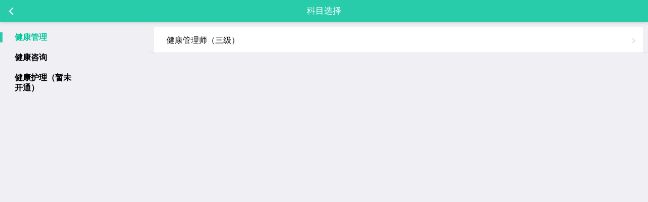

--- FILE ---
content_type: text/html;charset=utf-8
request_url: http://h5.zhukao.com.cn/indexZk.php?m=Product&a=selectDetailMu&fid=2610&agentId=0&g=zhukao&f=Browser&fp=N&userAgree=B&sysType=1&domain=zkzx
body_size: 1323
content:
<html>
<head>
    <meta charset="utf-8">
    <title>科目选择</title>
    <meta name="viewport" content="width=device-width, initial-scale=1,maximum-scale=1,user-scalable=no">
    <meta name="apple-mobile-web-app-capable" content="yes">
    <meta name="apple-mobile-web-app-status-bar-style" content="black">
    <link rel="stylesheet" href="/PublicZk/primary-green/css/mui.min.css">
    <link rel="stylesheet" href="/PublicZk/primary-green/css/kemu.css">
    <style>
        @media (max-width: 360px) {
            .mui-table-view-cell {margin-left: 0; padding-left: 10px;}
        }
    </style>
</head>

<body class="mui-ios mui-ios-13 mui-ios-13-2 mui-ios-13-2-3">
<header class="mui-bar mui-bar-nav">
    <a class="mui-action-back mui-icon mui-icon-left-nav mui-pull-left"></a>
    <h1 class="mui-title">科目选择</h1>
    
</header><div class="mui-content mui-row mui-fullscreen">
    <div class="mui-col-xs-3" style="width: 23%;margin-top: 10px;">
        <div id="segmentedControls" class="mui-segmented-control mui-segmented-control-inverted mui-segmented-control-vertical">
            <a class="mui-control-item str4 mui-active" href="#content0">健康管理</a><a class="mui-control-item str4 " href="#content1">健康咨询</a><a class="mui-control-item str4 " href="#content2">健康护理（暂未开通）</a>        </div>
    </div>
    <div id="segmentedControlContents" class="mui-col-xs-9" style="width: 77%;">
        <div id="content0" class="mui-control-content mui-active"><ul class="mui-table-view"><li class="mui-table-view-cell"><a href="./indexZk.php?m=Product&a=setNowKeMu&keMu=M_H_健康管理师(三级)&sysTypeGoods=M&sysTypeISN=[M_H_JKGLS_T]&keMuName=健康管理师（三级）&agentId=0&g=zhukao&f=Browser&fp=N&userAgree=B&sysType=1&domain=zkzx&gChannel=mobileBrowser&version=first" class="mui-navigate-right">健康管理师（三级）</a></li></ul></div><div id="content1" class="mui-control-content "><ul class="mui-table-view"><li class="mui-table-view-cell"><a href="./indexZk.php?m=Product&a=setNowKeMu&keMu=M_H_生殖健康咨询师&sysTypeGoods=M&sysTypeISN=[M_H_SZJKZXS_T]&keMuName=生殖健康咨询师（三级）&agentId=0&g=zhukao&f=Browser&fp=N&userAgree=B&sysType=1&domain=zkzx&gChannel=mobileBrowser&version=first" class="mui-navigate-right">生殖健康咨询师（三级）</a></li></ul></div><div id="content2" class="mui-control-content "><ul class="mui-table-view"></ul></div>    </div>
</div>
</body>
<script src="/PublicZk/primary-green/js/mui.min.js"></script>
<script src="/PublicZk/primary-green/js/util.js"></script>

<script type="text/javascript">
    mui.init({swipeBack: true})

    //不知道l1是啥,设置的代码只找到一处在: Action/Index:index,483行
    var l1 = "";

    //这里跳转的逻辑在Tpl/Product/selectKeMu.php的287行
    //为什么l1一定存在于列表中：不知道
    if (l1 != '') {
        mui('.kemu-item').each(function (index, item) {
            var cid = this.getAttribute('data-cid')
            if (cid === l1) {
                mui.trigger(this, 'tap')
            }
        })
    }
</script>
</html>


--- FILE ---
content_type: text/css
request_url: http://h5.zhukao.com.cn/PublicZk/primary-green/css/kemu.css
body_size: 505
content:
.mui-content-search{padding: 15px 15px 0px 15px;background-color: #FFFEFF;margin-bottom: 10px;}
.mui-row.mui-fullscreen>[class*="mui-col-"] {height: 100%;}
			.mui-col-xs-3,
			.mui-control-content {
				overflow-y: auto;
				height: 100%;
			}
			.mui-segmented-control .mui-control-item {
				line-height: 50px;
				width: 100%;
				border-bottom: 0px!important;
				line-height: 20px;
				padding: 10px 0;
				font-weight: bold;
				font-size: 16px;
			}
			.mui-segmented-control .str2{width: 30%;min-width:50px;overflow: visible;white-space: normal;padding-left: 10%;}
			.mui-segmented-control .str4{width: 50%;min-width: 75px;overflow: visible;white-space: normal;padding-left: 10%;text-align:left}
			
			.mui-segmented-control.mui-segmented-control-inverted .mui-control-item.mui-active {
				color: #03c89a;
				background: url(../img/leftLine.jpg) no-repeat left;
				background-size: 5px;
			}
			.mui-table-view{background-color: transparent;}
			.mui-table-view-cell{background-color: #ffffff;margin: 10px;padding: 13px 10px 13px 20px; border-radius: 2px;}
			.mui-table-view-cell:after{height: 0px;}
			.mui-table-view:before{height: 0px;}

--- FILE ---
content_type: application/javascript; charset=utf-8
request_url: http://h5.zhukao.com.cn/PublicZk/primary-green/js/util.js
body_size: 2308
content:
/**
 * 响应是否成功
 * @param {Object} response
 * @returns {boolean}
 */
function responseOK(response) {
    return 'status' in response && response.status === 0
}

/**
 * 检查参数是否为空
 *
 * @param param
 * @returns {boolean}
 */
function isEmpty(param) {
    if (typeof param === 'number' && isNaN(param)) {
        return true
    }
    if (null === param) {
        return true
    }
    if (undefined === param) {
        return true
    }
    if (0 === param) {
        return true
    }
    if ('' === param) {
        return true
    }
    return false
}

/**
 * 检验是否是PC访问
 *
 * @returns {boolean}
 */
function isPC() {
    var ua = navigator.userAgent;
    var agents = ["Android", "iPhone", "SymbianOS", "Windows Phone", "iPad", "iPod", "Harmony"];
    var flag = true;
    for (var v = 0; v < agents.length; v++) {
        if (ua.indexOf(agents[v]) > 0) {
            flag = false;
            break;
        }
    }
    return flag;
}

/**
 *
 * @returns {boolean}
 */
function isAndroid() {
    var ua = navigator.userAgent
    return ua.indexOf('Android') !== -1 || ua.indexOf('Adr') !== -1
}

/**
 *
 * @returns {boolean}
 */
function isIOS() {
    return navigator.userAgent.match(/\(i[^;]+;( U;)? CPU.+Mac OS X/) !== null
}

/**
 *
 * @returns {boolean}
 */
function isHarmony() {
    var ua = navigator.userAgent
    return ua.indexOf('Harmony') !== -1
}

/**
 * 解决A标签不跳转的问题
 */
function activeTagA() {
    mui('body').on('tap', 'a', function () {
        if (isEmpty(this.href)) {
            return true
        }
        window.location.href = this.href
        return false
    })
}

/**
 * 检查返回值中是否有oldURL,如果有就跳转oldURL
 * 用于用户设置了旧版登陆时自动跳转
 *
 * @param responseData
 * @returns {boolean}
 */
function redirectOldVer(responseData) {
    if (typeof responseData !== 'object') {
        return true
    }
    if ('oldURL' in responseData && responseData.oldURL) {
        location.href = responseData.oldURL
        return false
    }
    return true
}

/**
 * 产品导航和聚合页导航按钮点击事件
 * 解决的问题:
 *  1. 由于导航按钮是li包裹a标签，当li过大而a标签又比较小时，点击a标签意外的区域会无法跳转
 *  2. 整合未上线产品提示
 */
function listenNavItem() {
    var navContainers = document.querySelectorAll('.nav-container')
    for (var i = 0; i < navContainers.length; i++) {
        var itemContainers = navContainers[i].querySelectorAll('li')
        for (var j = 0; j < itemContainers.length; j++) {
            var item = itemContainers[j]
            var tagA = item.querySelector('a')
            if (tagA === null) {
                continue
            }
            var url = tagA.getAttribute('href')
            if (url === null) {
                continue
            }
            tagA.addEventListener('tap', function (ev) {
                ev.preventDefault()
                return false
            })
            //有必要，否则点击了a标签的话会发生2次请求
            tagA.addEventListener('click', function (ev) {
                ev.preventDefault()
                return false
            })
            item.addEventListener('click', function (ev) {
                var currentTagA = this.querySelector('a')
                var msg = currentTagA.getAttribute('data-perm-msg') || '该内容暂未上线，请使用其他学习内容'
                var permission = parseInt(currentTagA.getAttribute("data-perm"))
                if (currentTagA.classList.contains('perm-item') && permission !== 1) {
                    var redirectURL = currentTagA.getAttribute('data-redirect-url')
                    if (!redirectURL) {
                        mui.alert(msg)
                        return false
                    }
                    var redirectMsg = currentTagA.getAttribute('data-redirect-msg') || "该功能需要在激活后方可使用"
                    var redirectBtnConfirm = currentTagA.getAttribute('data-redirect-btn-confirm') || "购买/激活"
                    mui.confirm(redirectMsg, "提示", [redirectBtnConfirm, "退出"], function (e) {
                        if (e.index === 0) {
                            document.location.href = redirectURL
                        }
                    })
                    return false
                }
                document.location.href=currentTagA.getAttribute('href')
                return false
            })
        }
    }
}

/**
 * 产品未上线时跳转提示
 * 依赖mui
 *
 * @param {string} message
 */
function redirectWithPerm(message) {
    message = message || '该内容暂未上线，请使用其他学习内容'
    document.querySelectorAll('.perm-item').forEach(function (item) {
        var permission = parseInt(item.getAttribute("data-perm"))
        item.addEventListener('tap', function (ev) {
            ev.stopPropagation()
            //获取dom的data-perm-msg并使用
            message = item.getAttribute('data-perm-msg') || message
            if (permission !== 1) {
                mui.confirm(message, '', ['确定'])
                return false
            }
            return true
        })
    })
}

function Loading(message) {
    message = message || '加载中...'
    var tpl = document.createElement('template')
    tpl.innerHTML = '<style>' +
        '.loading-container {display: none;position: fixed;top: 0;left: 0;height: 100vh;width: 100vw;z-index: 998;background-color: rgba(0,0,0,.3);justify-content: center;align-items: center;flex-direction: column;gap: 13px;}' +
        '.loading-container.active {display: flex;}' +
        '.loading-marker {width: 60px;height: 60px;border: 2px solid rgba(0, 0, 0, 0.2);border-left-color: #000;border-radius: 100%;animation: loadingCircle infinite 0.75s linear;}' +
        '.loading-msg {color: #FFFFFF; font-size: 1.1rem;}' +
        '@keyframes loadingCircle {0% {transform: rotate(0);} 100% {transform: rotate(360deg);}}' +
        '</style>' +
        `<div class="loading-container"><div class="loading-marker"></div><div class="loading-msg">${message}</div></div>`;

    document.body.appendChild(tpl.content)
    this.loading = document.querySelector('.loading-container')

    this.show = function () {
        this.loading.classList.add('active')
    }

    this.close = function () {
        this.loading.classList.remove('active')
    }
}

